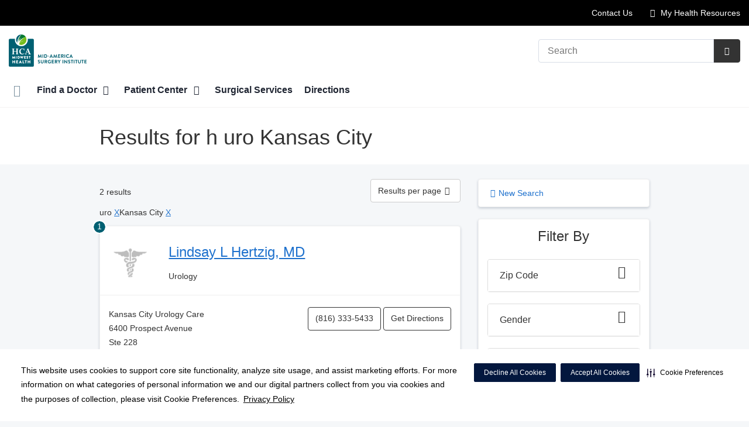

--- FILE ---
content_type: text/html;charset=UTF-8
request_url: https://midamericasurgery.com/physicians/?lastName=h&filterCity=Kansas%20City&filterKeyword=uro
body_size: 103878
content:
<!DOCTYPE html>
<html class="no-js" lang="en-us">
	<head>
		<meta http-equiv="X-UA-Compatible" content="IE=edge"/>
		<!-- To kick IE out of quirks mode so Respond.js works -->
		<meta name="viewport" content="initial-scale=1.0, width=device-width" />
		<meta charset="utf-8"/>
		<!-- <meta name="HandheldFriendly" content="true"/> --><!-- BlackBerry? -->
		<!-- <meta name="MobileOptimized" content="width" /> --><!-- IE Mobile? -->

				    <script
        defer
        data-strict-csp
        data-skip-css="false"
        src="https://cdn-prod.securiti.ai/consent/cookie-consent-sdk-loader-strict-csp.js"
        data-tenant-uuid="c2a0cde4-f9d5-4dd6-ba6d-3afc6437e4bc"
        data-domain-uuid="a9a74471-dbb1-4d7a-bb28-640fb3993d5a"
        data-backend-url="https://app.securiti.ai">
    </script>

	<script type="text/javascript" src="https://cdn-prod.securiti.ai/consent/auto_blocking/c2a0cde4-f9d5-4dd6-ba6d-3afc6437e4bc/a9a74471-dbb1-4d7a-bb28-640fb3993d5a.js"></script>

				



<script>
	var hcaGlobalTimeZones = [
		{
			currentUtcOffset: -18000000,
			dstAbbr: "EDT",
			abbr: "EST",
			localeString: "America/New_York"
		},
		{
			currentUtcOffset: -21600000,
			dstAbbr: "CDT",
			abbr: "CST",
			localeString: "America/Chicago"
		},
		{
			currentUtcOffset: -25200000,
			dstAbbr: "MDT",
			abbr: "MST",
			localeString: "America/Denver"
		},
		{
			currentUtcOffset: -28800000,
			dstAbbr: "PDT",
			abbr: "PST",
			localeString: "America/Los_Angeles"
		},
		{
			currentUtcOffset: -32400000,
			dstAbbr: "ADT",
			abbr: "AST",
			localeString: "America/Anchorage"
		},
		{
			currentUtcOffset: -36000000,
			dstAbbr: "HDT",
			abbr: "HST",
			localeString: "Pacific/Honolulu"
		}
	];
</script>

				





			


			
		
															
																										
							




			
			
				
										
		
		
		
		
						
		
				
				
																																																																																																																																																																																																																																																																																																	
																																																													
																																																																																																																																																																																			
																																																																																																																																																																																																																																																																																																																																																																																																																																																																																																																																																																																																																																																																																																																																																																																																																																																																																																																																																																																																																																																																																																																																																																																																																																																																																																																																																																																																																																													
											
																												
						
	
	
	
					



					
				
		
				
		
					
			
				
										
		
		
		
		
				
		
				
				
																																																																																																																																																																																								
																																								
																																																																																																																				
																																																																																																																																																																																																																																																																																																																																																																																																																																																																																																																																																																																																																																																																																																																																																																																																																																																																																																														
											
								
						
	
	
	
								
		
		
		
		
		
		
		
				
					
			
				
										
		
		
		
		
				
		
				
				
																																																																																																																																																																																								
																																								
																																																																																																																				
																																																																																																																																																																																																																																																																																																																																																																																																																																																																																																																																																																																																																																																																																																																																																																																																																																																																																																														
											
								
						
	
	
	
								
		
		
		
		
					
			
				
										
		
		
		
		
				
		
				
				
																																																																																																																																																																																																																																																																																																	
																																																													
																																																																																																																																																																																			
																																																																																																																																																																																																																																																																																																																																																																																																																																																																																																																																																																																																																																																																																																																																																																																																																																																																																																																																																																																																																																																																																																																																																																																																																																																																																																																																																																																																																																													
											
								
						
	
	
	
								
		
				
																																						
																				
				
							
				
		
		
		
							
								
				
		
			
		
		
		
			
		
			
		
		 



	<meta name="robots" content="noindex, follow">


		    <title>Search Results for  h uro Kansas City | Mid-America Surgery Institute</title>
								
		
		
		
		
							        <link rel="canonical" href="https://midamericasurgery.com/physicians/index.dot"/>
						
				
						
				
				
				
		
		
				
					
	
    <meta property="og:title" content="Our Providers"/>
    <meta property="og:type" content="Website"/>
    <meta property="og:url" content="https://midamericasurgery.com/physicians/?lastName=h&filterCity=Kansas%20City&filterKeyword=uro"/>
    <meta property="og:image" content="https://midamericasurgery.com/contentAsset/raw-data/90851ebe-8114-4ae9-bbdc-df7a6714bc63/fullColorLogo"/>
    <meta property="og:site_name" content="Mid-America Surgery Institute"/>
    <meta property="og:description" content="Find a Mid-America Surgery Institute doctor thats right for you."/>

																
				 


								

		


																		


		






		
	
		
	<script type="application/ld+json">
	{
		"@context": "https://schema.org"
		, "@type": "MedicalClinic"
				, "address": {
			"@type": "PostalAddress"
							, "addressLocality": "Overland Park"
				, "addressRegion": "KS"
				, "postalCode": "66209"
				, "streetAddress": "5525 W. 119th St Suite 100"
			
		}
									, "image": "https://midamericasurgery.com/util/images/buildings/hospital-exterior-sq.jpg"
				, "description": "&nbsp;"
		, "name": "Mid-America Surgery Institute"
						
					, "telephone": "(913) 906-0855"
			, "faxNumber": "(913) 906-0840"
		
		, "logo": "https://midamericasurgery.com/dA/90851ebe81/fullColorLogo/fullColorLogo (4).png"
		, "url": "https://midamericasurgery.com"
					}
	</script>












				




						
				
	




						
	
	






		
		
	





<script>
	window.dataLayer = window.dataLayer || [];
	dataLayer.push({
		'Analytics ID' : 'UA-60997798-25'
		,'Division' : 'Mid America'
		,'Group' : 'American'
		,'Market' : 'Kansas City'
		,'City' : 'Overland Park'
		,'State' : 'KS'
		,'Line of Business' : 'ASD'
		,'Facility COID' : '03424'
		,'Facility Name' : 'Mid-America Surgery Institute'
		,'Site Type' : 'Ambulatory Surgery Center'
		,'Domain' : 'midamericasurgery.com'
		,'Site Section' : 'Physicians/Physician Profiles'
		,'Marketing Specialty' : 'n/a'
					,'Service Line Content' : 'NA'
																		,'HCA Platform' : 'dotcms'
	});
</script>


<script>
	var hcaAnalyticsContext = {
		 "facility_group": "American",
		 "facility_division": "Mid America",
		 "facility_market": "Kansas City",
		 "facility_city": "Overland Park",
		 "facility_state": "KS",
		 "line_of_business": "ASD",
		 "site_type": "Ambulatory Surgery Center",
		 "marketing_specialty": "n/a",
		 "test_page_version": "n/a",
		 "facility_coid": "03424",
		 "facility_name": "Mid-America Surgery Institute",
		 "logged_in": false,
		 "domain": "midamericasurgery.com",
		 "site_search_term": "n/a",
		 "site_search_category": "n/a",
		 "page_type": "Physicians/Physician Profiles",
		 "service_line_content": "NA",
		 "health_library_content": "n/a",
		 "job_search_term": "n/a",
		 "job_search_category": "n/a",
		 "job_id": "n/a",
		 "job_title": "n/a",
		 "job_schedule": "n/a",
		 "job_facility_name": "n/a",
		 "job_city": "n/a",
		 "job_state": "n/a",
		 "job_division": "n/a",
		 "job_zip": "n/a",
		 "job_education": "n/a",
		 "job_class": "n/a",
		 "job_updated": "n/a",
		 "hca_platform": "dotcms"
	};
</script>

		
	
		
		
				
							<meta name="keywords" content="dr, doctor, md, physician, specialist, surgeon, medical, health, healthcare, clinical, specialty, provider, np, local, city, insurance, rating, good, expert, field, family, practice, general, primary, care, pcp, list, directory, Kansas City">
		
							<meta name="description" content="Results for  h uro Kansas City">
		
				
							<!-- FAVICON -->
			<link rel="shortcut icon" href="/local/images/favicon.ico" type="image/ico" />
		
		
									<link rel="stylesheet" href="//core.secure.ehc.com/design/lib/framework/bs3/bootstrap.min.css" />
					
				<link rel="stylesheet" href="//core.secure.ehc.com/design/lib/chosen/latest/chosen.min.css" media="screen" />

		
		
			<link rel="stylesheet" href="//core.secure.ehc.com/design/font/fontawesomer/css/fontawesomer.css" />
		
		
					
	
		

















		
		
				
													
				
												
				<link rel="stylesheet" href="//core.secure.ehc.com/src/apps/physician/search/v2/assets/physician-search-v2.min.css" type="text/css" />
					
				
				
		
												<link rel="stylesheet" href="//core.secure.ehc.com/themes/hut/shared/assets/main.min.css?v=01262026181533" />
			
						<link rel="stylesheet" href="//core.secure.ehc.com/themes/hut/2016/v1/assets/main.min.css?v=01262026181533" />
		
				
				
		
		
				
				<script>
	var ebColorVariants = [];
	var hutEntityBrandingPrimary = '#006072';
	var hutEntityBrandingSecondary = '#068000';

	// add increments of 5 from 0-95
	for (var i = 0; i < 100; i++) {
		if (i % 5 === 0) {
			ebColorVariants.push(i);
		}
	}

	var ebVariantCss = '';
	var colorRules = [
		{
			'type': 'bg',
			'rule': 'background-color'
		},
		{
			'type': 'font',
			'rule': 'color'
		},
		{
			'type': 'border',
			'rule': 'border-color'
		}
	];

	// build css strings with variant colors
	for (var i = 0; i < ebColorVariants.length; i++) {
		var rgbArr = rgbArray('#006072');
		var colorAddWhite = colorMixer(rgbArr, [255, 255, 255], ebColorVariants[i]/100);
		var colorAddBlack = colorMixer([0, 0, 0], rgbArr, ebColorVariants[i]/100);
		var variantStringWhite = '--' + ebColorVariants[i];
		var variantStringBlack = '--' + Number(ebColorVariants[i] + 100);

		for (var s = 0; s < colorRules.length; s++) {

			if (ebColorVariants[i] === 0) {
				variantStringWhite = '';
				variantStringBlack = '';
			} else {
				ebVariantCss += '.eb__primary-' + colorRules[s].type + variantStringWhite + '{' + colorRules[s].rule + ': ' + colorAddWhite + ';}' +
				'.eb__primary-hover-' + colorRules[s].type + variantStringWhite + ':hover, .eb__primary-hover-' + colorRules[s].type + variantStringWhite + ':active, .eb__primary-hover-' + colorRules[s].type + variantStringWhite + ':focus, .eb__primary-hover-' + colorRules[s].type + variantStringWhite + '.active' + '{' + colorRules[s].rule + ': ' + colorAddWhite + ';}' +
				'.eb__primary-after-' + colorRules[s].type + variantStringWhite + '::after, .eb__primary-before-' + colorRules[s].type + variantStringWhite + '::before {' + colorRules[s].rule + ': ' + colorAddWhite + ';}';
			}
			ebVariantCss +=	'.eb__primary-' + colorRules[s].type + variantStringBlack + '{' + colorRules[s].rule + ': ' + colorAddBlack + ';}' +
				'.eb__primary-hover-' + colorRules[s].type + variantStringBlack + ':hover, .eb__primary-hover-' + colorRules[s].type + variantStringBlack + ':active, .eb__primary-hover-' + colorRules[s].type + variantStringBlack + ':focus, .eb__primary-hover-' + colorRules[s].type + variantStringBlack + '.active' + '{' + colorRules[s].rule + ': ' + colorAddBlack + ';}' +
				'.eb__primary-after-' + colorRules[s].type + variantStringBlack + '::after, .eb__primary-before-' + colorRules[s].type + variantStringBlack + '::before {' + colorRules[s].rule + ': ' + colorAddBlack + ';}';
		}
	}

	// create and add style to DOM
	var ebVariantStyle = document.createElement('style');
	ebVariantStyle.type = 'text/css';
	ebVariantStyle.innerHTML = ebVariantCss;
	document.getElementsByTagName('head')[0].appendChild(ebVariantStyle);

	// HELPERS
	/*
	* HEX to RGB array converter
	* accepts HEX string (with hash)
	* returns array
	*/
	function rgbArray(h) {
		var r = 0;
		var g = 0;
		var b = 0;

		// 3 digits
		if (h.length === 4) {
			r = "0x" + h[1] + h[1];
			g = "0x" + h[2] + h[2];
			b = "0x" + h[3] + h[3];
		// 6 digits
		} else if (h.length === 7) {
			r = "0x" + h[1] + h[2];
			g = "0x" + h[3] + h[4];
			b = "0x" + h[5] + h[6];
		}

		return [r, g, b];
	}

	/*
	* Mixes individual red green and blue values
	* accepts String, String, Number
	* returns parseInt
	*/
	function colorChannelMixer(colorChannelA, colorChannelB, amountToMix) {
		var channelA = colorChannelA * amountToMix;
		var channelB = colorChannelB * (1 - amountToMix);
		return parseInt(channelA + channelB);
	}

	/*
	* Mixes RGB array values
	* accepts Array, Array, Number
	* returns String
	*/
	function colorMixer(rgbA, rgbB, amountToMix) {
		var r = colorChannelMixer(rgbA[0], rgbB[0], amountToMix);
		var g = colorChannelMixer(rgbA[1], rgbB[1], amountToMix);
		var b = colorChannelMixer(rgbA[2], rgbB[2], amountToMix);
		return "rgb(" + r + "," + g + "," + b + ")";
	}

</script>
				
				


		


	<link href="//core.secure.ehc.com/design/css/entity-branding/hut/branding.dot?id=3424%7CMidAmerican-Surgery&theme=2016&host=2794b84f-c122-42e9-adbb-2a3d68752840" rel="stylesheet" type="text/css">

				

<meta name="google-site-verification" content="xLnfN9bjRDxItZXWafW2Ydy-HfXjaFmYpbo3xx-LFTU" />

<meta name="msvalidate.01" content="4230E029CF7600B9A71C31D1EDBDCA30" />
<meta name="google-site-verification" content="_DzS7jwj-NHHgKpPHrIlSwtPaMIInYWQkX8umOkF_Fs" />
							<!-- BEGIN LOCAL CSS -->
			<style>
				/*******************************************
local css
********************************************/

			</style>
			<!-- END LOCAL CSS -->
		
				<!-- BEGIN UTIL CUSTOM VTL -->
		

<style>
.about-us-overlay .knockOutcolor,
.footer-info img {width:85% !important;}
.vcard img.logo {width:50% !important;}
.breadcrumb, #service-crumbtrail {display:none;}
.heading-underline:after {border:none !important;margin:0px;}
.interior .heading-bar h1 {max-width:80% !important;}    
</style>






<link rel="stylesheet" href="https://web-q-hospital.prod.ehc.com/global/hut/widgets/css/webq-widgets.css?v=1.1.052820" type="text/css">
  <link rel="stylesheet" href="https://web-q-hospital.prod.ehc.com/global/hut/widgets/css/webq-widgets-eb.css?id=3424%7CMidAmerican-Surgery&v=1.1.052820" type="text/css">	





		<!-- END UTIL CUSTOM VTL -->

		
				
		
		


		<script>
			var isMarketBrand = false;
			var hostLocations = [];
			var hostCurrentLocationUrl = "";
			var hostCurrentLocationTitle = "";
			var hostFacilityName = "Mid-America Surgery Institute";
		</script>

		<script type="text/javascript" src="//core.secure.ehc.com/design/lib/analytics/assets/hut-api-controller.min.js"></script>

							<script type="text/javascript" src="//core.secure.ehc.com/util/celebrus.js" defer></script>
			
						
		
	</head>

	
	
		
		
		
	
	
		<body class="find-a-physician page-no-asides physicians unified interior theme-2016 ">

		
		



			
	


				












    



				
				<div id="page-wrap">
																									<a href="#page" tabindex="1" id="skip-nav-accessibility-aid">Skip to main content</a>
							
												<!--[if lte IE 9]>
				<div id="update-browser-warning" class="alert alert-info">
					<strong>You are using an outdated browser</strong>
					<p>It is limiting your browser experience. For the best web experience, upgrade to the latest version of <a href="http://www.microsoft.com/windows/downloads/ie/getitnow.mspx">Internet Explorer</a> or try one of these alternatives: <a href="http://www.getfirefox.com/">Firefox</a>, <a href="http://www.google.com/chrome">Google Chrome</a> or <a href="http://www.apple.com/safari/">Safari</a>.</p>
					<p>Still dependent on your version of IE for legacy applications?  Please install one of the other recommended browsers.</p>
				</div>
			<![endif]-->

<div id="header-wrap">
		
	


		


  
  

	 













	
















	






						
	
	
								








		
	
	
	
			

	
		
	
		
	
	



	<div class="sticky-header-desktop" data-edit-mode="" role="navigation" aria-label="sticky site navigation and search">
							<div class="pre-navbar ">
		<div class="container-fluid">
						
						<ul class="list-unstyled text-right hidden-xs prenav-link-list">
								
														<li>
													<a href="https://midamericasurgery.com/contact-us" class="cdp-utilNav" data-analytics='{"feature": "nava", "name": "utilityNavClick"}'>Contact Us</a>
											</li>
				
								
															
					
										
					<li><a href="/my-health-resources?type=surgery-centers" data-analytics='{"feature": "nava", "name": "utilityNavClick"}' class="cdp-utilNav"><i class="icon-th cdp-utilNav" aria-hidden="true"></i><span> My Health Resources</span></a></li>
							</ul>

												
			<form class="form-inline hut-search" action="/search/results.dot" method="GET" enctype="multipart/form-data" role="search" data-submit="false">
			<div class="form-group">
				<label class="sr-only" for="prenav-main-search-sticky">Search</label>
				<div class="input-group">
										<input type="text" class="header-search-input form-control" name="q" id="prenav-main-search-sticky" placeholder="Search" maxlength="64" autocomplete="off" pattern="^[a-zA-Z0-9-`.'()? ]*$" title="Can only contain letters, numbers and limited special characters." required>
					<a href="#" class="close-search hidden" aria-label="Close recent searches">&times;</a>
					<div class="input-group-btn">
						<button type="submit" class="btn btn-default submit">
							<i class="icon-search" aria-hidden="true"></i>
							<span class="sr-only">Submit Search</span>
						</button>
					</div>
										<div class="header-search-results hidden">
						<span class="recent-search-title"><strong>Recent Searches</strong></span>
						<ul class="recent-searches"></ul>
					</div>
				</div>
			</div>
		</form>
			</div>
	</div>


		
		<nav id="main-nav-sticky" class="main-nav" role="navigation" aria-label="sticky main nav bar" data-celebrus="cdp-globalNav">

				
	
	
	
	
		
			<div class="mobile-cta-links">
									
										<div class="cta-item-count-one cta-item">
					<a class='cdp-globalNav-Cta'href='/locations/' data-analytics='{"feature": "nava", "name": "ctaClick"}'><i class='icon-location cdp-globalNav-Cta' aria-hidden='true'></i><span>Directions</span></a>
				</div>
					</div>
	
		
	
	<div class="container-fluid">

		
				
					<ul class="nav navbar-nav">
				
				
				
										
										
										
					
										
										
										
										
					
					
																											
										
					<li class="dropdown">
						<a href="/home"class=cdp-globalNav>Home</a>

											</li><!-- /.dropdown -->
				
										
										
										
					
										
										
										
										
					
										
										
										
					<li class="dropdown">
						<a href="/physicians" class="dropdown-toggle cdp-globalNav" data-toggle="dropdown" role="button" aria-haspopup="true" aria-expanded="false">Find a Doctor <span class="icon-angle-down cdp-globalNav" aria-hidden="true"></span></a>

													<div class="dropdown-menu">
								<div class="container">
									<p><a href="/physicians" class="cdp-globalNav">Find a Doctor</a></p>
									
																																																																																																																																																																										<ul class="dropdown-menu-list">
																						
																							<li><a target='_self' href='/physicians/index.dot' class='cdp-globalNav'>Our Providers</a></li>
																							<li><a target='_self' href='/physicians/credentialing.dot' class='cdp-globalNav'>Credentialing</a></li>
																							<li><a target='_self' href='/physicians/hospital-affiliate-letters.dot' class='cdp-globalNav'>Hospital Affiliate Letters</a></li>
											
																					</ul>
																	</div><!-- /.container -->
							</div><!-- /.dropdown-menu -->
											</li><!-- /.dropdown -->
				
										
										
										
					
										
										
										
										
					
										
										
										
					<li class="dropdown">
						<a href="/patient-center" class="dropdown-toggle cdp-globalNav" data-toggle="dropdown" role="button" aria-haspopup="true" aria-expanded="false">Patient Center <span class="icon-angle-down cdp-globalNav" aria-hidden="true"></span></a>

													<div class="dropdown-menu">
								<div class="container">
									<p><a href="/patient-center" class="cdp-globalNav">Patient Center</a></p>
									
																																																																																																																																																																																																																																																																																																																																																																																																										<ul class="dropdown-menu-list">
																						
																							<li><a target='_self' href='/patient-center/index.dot' class='cdp-globalNav'>Patient Center</a></li>
																							<li><a target='_self' href='/patient-center/pediatric-patients.dot' class='cdp-globalNav'>Pediatric Patients</a></li>
																							<li><a target='_self' href='/patient-center/registration.dot' class='cdp-globalNav'>Pre-Registration</a></li>
																							<li><a target='_self' href='/patient-center/financial.dot' class='cdp-globalNav'>Financial Information</a></li>
																							<li><a target='_self' href='/patient-center/online-bill-pay.dot' class='cdp-globalNav'>Pay Bill Online</a></li>
																							<li><a target='_self' href='/patient-center/patient-education.dot' class='cdp-globalNav'>Patient Education</a></li>
																							<li><a target='_self' href='http://midamericasurgery.com/about/accepted-insurance-plans.dot' class='cdp-globalNav'>Accepted Insurance Plans</a></li>
																							<li><a target='_self' href='/patient-center/the-daisy-award.dot' class='cdp-globalNav'>The DAISY Award</a></li>
																							<li><a target='_self' href='/patient-center/the-bee-award.dot' class='cdp-globalNav'>The BEE Award</a></li>
																							<li><a target='_self' href='https://www.youtube.com/playlist?list=PLogA9DP2_vScVWRQR1_cR-C-4xiVcp_li' class='cdp-globalNav'>Billing Process</a></li>
											
																					</ul>
																	</div><!-- /.container -->
							</div><!-- /.dropdown-menu -->
											</li><!-- /.dropdown -->
				
										
										
										
					
										
										
										
										
					
					
										
										
					<li class="dropdown">
						<a href="/services"class=cdp-globalNav>Surgical Services</a>

											</li><!-- /.dropdown -->
				
										
										
										
					
										
										
										
										
					
					
										
										
					<li class="dropdown">
						<a href="/locations"class=cdp-globalNav>Directions</a>

											</li><!-- /.dropdown -->
				
				
											</ul><!-- /.nav.navbar-nav -->
		
						
													<ul class="nav navbar-nav prenav">
																								<li>
							<a href="https://midamericasurgery.com/contact-us" data-analytics='{"feature": "nava", "name": "utilityNavClick"}' class="cdp-utilNav">Contact Us</a>
						</li>
									
													<li><a href="/my-health-resources?type=surgery-centers" data-analytics='{"feature": "nava", "name": "utilityNavClick"}' class="cdp-utilNav"><i class="icon-th cdp-utilNav" aria-hidden="true"></i> My Health Resources</a></li>
				
								
											</ul>
		
		
	</div><!-- /.container-fluid -->
</nav><!-- #main-nav -->
	</div>

	
			
			<div class="pre-navbar ">
		<div class="container-fluid">
						
						<ul class="list-unstyled text-right hidden-xs prenav-link-list">
								
														<li>
													<a href="https://midamericasurgery.com/contact-us" class="cdp-utilNav" data-analytics='{"feature": "nava", "name": "utilityNavClick"}'>Contact Us</a>
											</li>
				
								
															
					
										
					<li><a href="/my-health-resources?type=surgery-centers" data-analytics='{"feature": "nava", "name": "utilityNavClick"}' class="cdp-utilNav"><i class="icon-th cdp-utilNav" aria-hidden="true"></i><span> My Health Resources</span></a></li>
							</ul>

									
			<form class="form-inline hut-search" action="/search/results.dot" method="GET" enctype="multipart/form-data" role="search" data-submit="false">
			<div class="form-group">
				<label class="sr-only" for="prenav-main-search">Search</label>
				<div class="input-group">
										<input type="text" class="header-search-input form-control" name="q" id="prenav-main-search" placeholder="Search" maxlength="64" autocomplete="off" pattern="^[a-zA-Z0-9-`.'()? ]*$" title="Can only contain letters, numbers and limited special characters." required>
					<a href="#" class="close-search hidden" aria-label="Close recent searches">&times;</a>
					<div class="input-group-btn">
						<button type="submit" class="btn btn-default submit">
							<i class="icon-search" aria-hidden="true"></i>
							<span class="sr-only">Submit Search</span>
						</button>
					</div>
										<div class="header-search-results hidden">
						<span class="recent-search-title"><strong>Recent Searches</strong></span>
						<ul class="recent-searches"></ul>
					</div>
				</div>
			</div>
		</form>
			</div>
	</div>


			
	
			
	<div class="sticky-header-mobile">
		<header role="banner">
			<div class="container-fluid">
								<div class="mobile-header">
	<div class="mobile-menu-toggle-wrap">
		<button type="button" class="mobile-menu-toggle navbar-toggle collapsed">
			<span class="icon-bar"></span>
			<span class="icon-bar"></span>
			<span class="icon-bar"></span>
			<span class="icon-text">Menu</span>
		</button>
	</div>
	<figure class="logo">
		<a href="/home/" class="cdp-globalNav">
			<img src="/contentAsset/raw-data/90851ebe-8114-4ae9-bbdc-df7a6714bc63/fullColorLogo" alt="Mid-America Surgery Institute">
		</a>
	</figure>
	<div class="mobile-search">
					<a href="#" class="mobile-search-btn" aria-label="Search" data-analytics='{"feature": "ssa", "name": "searchHeaderOpen"}'><i class="icon-search" aria-hidden="true"></i></a>
			<form class="mobile-search-slide" action="/search/results.dot" method="GET" enctype="multipart/form-data" role="search">
				<label class="sr-only" for="mobile-sticky-search">Search</label>
				<input type="text" class="header-search-input form-control" name="q" id="mobile-sticky-search" placeholder="Search" maxlength="64" data-validate="alpha-numeric" autocomplete="off" required>
				<i class="icon-search pre-fix-icon"></i>
				<a href="#" class="close-search" aria-label="Close search">&times;</a>
			</form>
			</div>
	<div class="header-search-results hidden">
		<span class="recent-search-title"><strong>Recent Searches</strong></span>
		<a href="#" class="clear-recent-searches" aria-label="Clear recent search history" data-analytics='{"feature": "ssa", "name": "recentSearchesClear"}'>Clear</a>
		<ul class="recent-searches"></ul>
		<a href="#" class="btn btn-primary btn-block mobile-submit">Search</a>
	</div>
</div><!-- /.mobile -->
			</div>
		</header>
	</div>

	<header role="banner">
		<div class="container-fluid">

						
						<div class="mobile-header">
	<div class="mobile-menu-toggle-wrap">
		<button type="button" class="mobile-menu-toggle navbar-toggle collapsed">
			<span class="icon-bar"></span>
			<span class="icon-bar"></span>
			<span class="icon-bar"></span>
			<span class="icon-text">Menu</span>
		</button>
	</div>
	<figure class="logo">
		<a href="/home/" class="cdp-globalNav">
			<img src="/contentAsset/raw-data/90851ebe-8114-4ae9-bbdc-df7a6714bc63/fullColorLogo" alt="Mid-America Surgery Institute">
		</a>
	</figure>
	<div class="mobile-search">
					<a href="#" class="mobile-search-btn" aria-label="Search" data-analytics='{"feature": "ssa", "name": "searchHeaderOpen"}'><i class="icon-search" aria-hidden="true"></i></a>
			<form class="mobile-search-slide" action="/search/results.dot" method="GET" enctype="multipart/form-data" role="search">
				<label class="sr-only" for="mobile-main-search">Search</label>
				<input type="text" class="header-search-input form-control" name="q" id="mobile-main-search" placeholder="Search" maxlength="64" data-validate="alpha-numeric" autocomplete="off" required>
				<i class="icon-search pre-fix-icon"></i>
				<a href="#" class="close-search" aria-label="Close search">&times;</a>
			</form>
			</div>
	<div class="header-search-results hidden">
		<span class="recent-search-title"><strong>Recent Searches</strong></span>
		<a href="#" class="clear-recent-searches" aria-label="Clear recent search history" data-analytics='{"feature": "ssa", "name": "recentSearchesClear"}'>Clear</a>
		<ul class="recent-searches"></ul>
		<a href="#" class="btn btn-primary btn-block mobile-submit">Search</a>
	</div>
</div><!-- /.mobile -->

						
			<div class="row desktop-header">
				<div class="col-xs-6 col-sm-3">
					<figure class="logo ">
						<a href="/home/" class="cdp-globalNav">
							<img src="/contentAsset/raw-data/90851ebe-8114-4ae9-bbdc-df7a6714bc63/fullColorLogo" alt="Mid-America Surgery Institute">
						</a>
					</figure>
				</div>
				<div class="col-xs-3 col-sm-9 text-right vertical-align">
										
			<form class="form-inline hut-search" action="/search/results.dot" method="GET" enctype="multipart/form-data" role="search" data-submit="false">
			<div class="form-group">
				<label class="sr-only" for="main-search">Search</label>
				<div class="input-group">
										<input type="text" class="header-search-input form-control" name="q" id="main-search" placeholder="Search" maxlength="64" autocomplete="off" pattern="^[a-zA-Z0-9-`.'()? ]*$" title="Can only contain letters, numbers and limited special characters." required>
					<a href="#" class="close-search hidden" aria-label="Close recent searches">&times;</a>
					<div class="input-group-btn">
						<button type="submit" class="btn btn-primary submit">
							<i class="icon-search" aria-hidden="true"></i>
							<span class="sr-only">Submit Search</span>
						</button>
					</div>
										<div class="header-search-results hidden">
						<span class="recent-search-title"><strong>Recent Searches</strong></span>
						<ul class="recent-searches"></ul>
					</div>
				</div>
			</div>
		</form>
	
															
					
														</div>
			</div>
		</div><!-- /.container-fluid -->
	</header>

			
	
	<nav id="main-nav" class="main-nav" role="navigation" aria-label="main nav bar" data-celebrus="cdp-globalNav">

				
	
	
	
	
		
			<div class="mobile-cta-links">
									
										<div class="cta-item-count-one cta-item">
					<a class='cdp-globalNav-Cta'href='/locations/' data-analytics='{"feature": "nava", "name": "ctaClick"}'><i class='icon-location cdp-globalNav-Cta' aria-hidden='true'></i><span>Directions</span></a>
				</div>
					</div>
	
		
	
	<div class="container-fluid">

		
				
					<ul class="nav navbar-nav">
				
				
				
										
										
										
					
										
										
										
										
					
					
																											
										
					<li class="dropdown">
						<a href="/home"class=cdp-globalNav>Home</a>

											</li><!-- /.dropdown -->
				
										
										
										
					
										
										
										
										
					
										
										
										
					<li class="dropdown">
						<a href="/physicians" class="dropdown-toggle cdp-globalNav" data-toggle="dropdown" role="button" aria-haspopup="true" aria-expanded="false">Find a Doctor <span class="icon-angle-down cdp-globalNav" aria-hidden="true"></span></a>

													<div class="dropdown-menu">
								<div class="container">
									<p><a href="/physicians" class="cdp-globalNav">Find a Doctor</a></p>
									
																																																																																																																																																																										<ul class="dropdown-menu-list">
																						
																							<li><a target='_self' href='/physicians/index.dot' class='cdp-globalNav'>Our Providers</a></li>
																							<li><a target='_self' href='/physicians/credentialing.dot' class='cdp-globalNav'>Credentialing</a></li>
																							<li><a target='_self' href='/physicians/hospital-affiliate-letters.dot' class='cdp-globalNav'>Hospital Affiliate Letters</a></li>
											
																					</ul>
																	</div><!-- /.container -->
							</div><!-- /.dropdown-menu -->
											</li><!-- /.dropdown -->
				
										
										
										
					
										
										
										
										
					
										
										
										
					<li class="dropdown">
						<a href="/patient-center" class="dropdown-toggle cdp-globalNav" data-toggle="dropdown" role="button" aria-haspopup="true" aria-expanded="false">Patient Center <span class="icon-angle-down cdp-globalNav" aria-hidden="true"></span></a>

													<div class="dropdown-menu">
								<div class="container">
									<p><a href="/patient-center" class="cdp-globalNav">Patient Center</a></p>
									
																																																																																																																																																																																																																																																																																																																																																																																																										<ul class="dropdown-menu-list">
																						
																							<li><a target='_self' href='/patient-center/index.dot' class='cdp-globalNav'>Patient Center</a></li>
																							<li><a target='_self' href='/patient-center/pediatric-patients.dot' class='cdp-globalNav'>Pediatric Patients</a></li>
																							<li><a target='_self' href='/patient-center/registration.dot' class='cdp-globalNav'>Pre-Registration</a></li>
																							<li><a target='_self' href='/patient-center/financial.dot' class='cdp-globalNav'>Financial Information</a></li>
																							<li><a target='_self' href='/patient-center/online-bill-pay.dot' class='cdp-globalNav'>Pay Bill Online</a></li>
																							<li><a target='_self' href='/patient-center/patient-education.dot' class='cdp-globalNav'>Patient Education</a></li>
																							<li><a target='_self' href='http://midamericasurgery.com/about/accepted-insurance-plans.dot' class='cdp-globalNav'>Accepted Insurance Plans</a></li>
																							<li><a target='_self' href='/patient-center/the-daisy-award.dot' class='cdp-globalNav'>The DAISY Award</a></li>
																							<li><a target='_self' href='/patient-center/the-bee-award.dot' class='cdp-globalNav'>The BEE Award</a></li>
																							<li><a target='_self' href='https://www.youtube.com/playlist?list=PLogA9DP2_vScVWRQR1_cR-C-4xiVcp_li' class='cdp-globalNav'>Billing Process</a></li>
											
																					</ul>
																	</div><!-- /.container -->
							</div><!-- /.dropdown-menu -->
											</li><!-- /.dropdown -->
				
										
										
										
					
										
										
										
										
					
					
										
										
					<li class="dropdown">
						<a href="/services"class=cdp-globalNav>Surgical Services</a>

											</li><!-- /.dropdown -->
				
										
										
										
					
										
										
										
										
					
					
										
										
					<li class="dropdown">
						<a href="/locations"class=cdp-globalNav>Directions</a>

											</li><!-- /.dropdown -->
				
				
											</ul><!-- /.nav.navbar-nav -->
		
						
													<ul class="nav navbar-nav prenav">
																								<li>
							<a href="https://midamericasurgery.com/contact-us" data-analytics='{"feature": "nava", "name": "utilityNavClick"}' class="cdp-utilNav">Contact Us</a>
						</li>
									
													<li><a href="/my-health-resources?type=surgery-centers" data-analytics='{"feature": "nava", "name": "utilityNavClick"}' class="cdp-utilNav"><i class="icon-th cdp-utilNav" aria-hidden="true"></i> My Health Resources</a></li>
				
								
											</ul>
		
		
	</div><!-- /.container-fluid -->
</nav><!-- #main-nav -->

			
	









		</div><!-- /header-wrap -->

<div id="page">
	
								<div class="heading-bar">
					<div class="container">
				<div class="row">
					<div class="col-sm-12">
						<h1 id="section-heading" class="heading-underline">Results for  h uro Kansas City</h1>
											</div>
				</div>
			</div>
							


			
				

	<div class="container-fluid bread-crumb-wrapper hidden-xs">
		<div class="container">
			<div class="row">
				<div class="breadcrumb">
																																																										
		
																		<ul>
																<li>
					<a href="/">
													<i class="icon-sl-house-2" aria-hidden="true"></i>
												<span class="sr-only"  aria-label="Home" >Mid-America Surgery Institute</span>
					</a>
					<meta content="1" />

																										<span class="separator">/</span>
												</li>
					
					
												
																																																																																		<li>Find a Doctor</li>
																											
							
																	 							</ul>
		 	
									</div>
			</div>
		</div>
	</div>
			</div>
	
	<div id="featured-wrap">
		<section id="featured">
						




  
					</section>
	</div><!-- /featured-wrap -->

	<div id="content-wrap">

		<div class="row">

			
			<section id="content-main">

				<div class="article-pre">
										




				</div><!-- /article-pre -->

				

	










<link rel="stylesheet" href="//core.secure.ehc.com/src/apps/physician/search/v2/physician-search-v2-print.css" type="text/css" media="print" />













        





















	
			
				
										
		
		
		
		
				
		
				
				
																																																																																																																																																																																																																																																																																																	
																																																													
																																																																																																																																																																																			
																																																																																																																																																																																																																																																																																																																																																																																																																																																																																																																																																																																																																																																																																																																																																																																																																																																																																																																																																																																																																																																																																																																																																																																																																																																																																																																																																																																																																																													
											
								
						
	
	
	
		



	
			
				
										
		
		
		
		
				
		
				
				
																																																																																																																																																																																								
																																								
																																																																																																																				
																																																																																																																																																																																																																																																																																																																																																																																																																																																																																																																																																																																																																																																																																																																																																																																																																																																																																																														
											
								
						
	
	
	
		














	
			
				
										
		
		
		
		
				
		
				
				
																																																																																																																																																																																								
																																								
																																																																																																																				
																																																																																																																																																																																																																																																																																																																																																																																																																																																																																																																																																																																																																																																																																																																																																																																																																																																																																																														
											
								
						
	
	
	
		











<!-- session physician_search_city: $session.getAttribute('physician_search_city') -->






				







	




	
	
	

		



		
				
		
								
		
											
											
		
												
		
										
		
										
		
								
		
								
		
								
		
								
				
		
					
	
				  
	
				
	
						
															
	
				
	
				
	
						
					
	
				
	
				

					
					
						
				






	










			<!-- Query Print: +contentType:Physicians +live:true +deleted:false +(conhost:2794b84f-c122-42e9-adbb-2a3d68752840)  +(Physicians.lastName:h* Providers.lastName:h*) +(Physicians.keywords:*uro* Providers.keywords:*uro*) +(Physicians.city:"Kansas City" Providers.city:"Kansas City")  -->
	
			
	
	
		

				

		
				
				
		
		
		
				<input type="hidden" id="physician-search-total-pages" value="1"/>

		
	

<style>
	.nav-tab-buttons>li.active>a,
	.nav-tab-buttons>li>a:hover,
	.nav-tab-buttons>li>a:focus {
		background: #006072;
		color: #fff;
	}

	#pd-physicians #pd-physician-results #pd-results ul.pd-list .pd-number {
		background-color: #006072;
		color: #fff;
	}
</style>


<div id="pd-physicians" class="clearfix">

		<div class="row">

				
			<div id="pd-physician-results">
				<main role="main">
										<div class="col-xs-12 col-sm-8">
					
																		
						<div class="row pd-section-header">

																												<div class="col-xs-12 visible-xs">
								<div class="card">
									<div class="pd-new-search card-body">
										<a href="/physicians/index.dot" class="">
											<i class="icon-arrow-left"></i>New Search
										</a>
									</div>
								</div>
							</div>

							<div class="col-xs-5">
								<div class="pd-current-page">
									<p>
										2
																					results
																			</p>
								</div>
							</div>

							<div class="col-xs-7">
								<form class="form-horizontal pull-right">
									<label class="sr-only" for="pd-list-per-page">Results per page</label>
									<button type="button" class="btn btn-default dropdown-toggle" data-toggle="dropdown">
										<span class="pull-left">Results per page</span>
										<i class="pull-right icon-angle-down"></i>
									</button>
									<ul id="pd-list-per-page" name="pd-list-per-page" class="dropdown-menu" aria-expanded="true">
										<li>
											<a
												href="?lastName=h&amp;filterKeyword=uro&amp;filterCity=Kansas City&amp;list_per_page=5"
																							>
												5
											</a>
										</li>
										<li>
											<a
												href="?lastName=h&amp;filterKeyword=uro&amp;filterCity=Kansas City&amp;list_per_page=10"
																									class="selected"
																							>
												10
											</a>
										</li>
									</ul>
								</form>
							</div>

						</div><!-- /row -->

													<div class="pd-selected-filters"><span class='pd-filter-value'>uro <a id='filterKeyword' href='?lastName=h&amp;filterKeyword=uro&amp;filterCity=Kansas City&amp;list_per_page=10'>X</a></span><span class='pd-filter-value'>Kansas City <a id='filterCity' href='?lastName=h&amp;filterKeyword=uro&amp;filterCity=Kansas City&amp;list_per_page=10'>X</a></span></div>
						
						<input type="hidden" id="keywords" name="keywords" value="" />
						<input type="hidden" id="per_page_link" name="per-page-link" value="?lastName=h&amp;filterKeyword=uro&amp;filterCity=Kansas City"/>

																		
						<div id="pd-results">

														
																								
								
																
	
							
																								
																
																																																								
																								
																								
																								
																																										
																																										
																																																																																																																																																																																																																																																																																				
																																																		
																
								
																
																								
																								
								
								
																
																								
																																<div id="physician-search-page-1" class="page">
									<ul class="pd-list list-unstyled clearfix">
																		
									<li class="result-item hca pd-even"
										data-phys-index="1"
										data-phys-name="1. Lindsay L Hertzig, MD"
										data-phys-market="no"
										data-phys-phone="(816) 333-5433"
										data-phys-address="6400 Prospect Avenue, Ste 228|Kansas City, MO 64132"
										data-phys-url="/physicians/profile/Lindsay-L-Hertzig-MD"
										data-phys-other-locations=""
										data-phys-multifac="false">

										<div class="row">

											<div class="col-xs-12">

												<div class="card">

													<header>

														<div class="row">

																																																												<div class="col-xs-4 col-sm-2">

																																<span class="pd-number">1</span>

																<div class="provider-photo">

																																			<div class="provider-photo-circle" style="background-image: url(//core.secure.ehc.com/src/apps/physician/images/no-physician-photo-160x226.png)" alt=""></div>
																	
																</div>

															</div>

															<div class="col-xs-8 col-sm-6">
																<h3 class="pd-p-name">
																	<a class="pd-p-name-a" href="/physicians/profile/Lindsay-L-Hertzig-MD">
																		Lindsay L Hertzig, MD
																																			</a>
																</h3>
																<p class="pd-specialty">
																																																					Urology
																																																																																																																							</p>
															</div>

																														<div class="col-xs-12 col-sm-4 text-right">

																																
															</div>

														</div><!-- /.row -->

													</header>

													<hr />

													<div class="card-body">

														
															<div class="row">

																<div class="col-xs-12 col-sm-5 pd-address">

																																			Kansas City Urology Care<br />
																																		6400 Prospect Avenue<br />
																																			Ste 228<br />
																																		Kansas City, MO 64132

																</div>

																<div class="col-xs-12 col-sm-7 text-right">

																																																																					<a href="tel:8163335433" class="pd-phone btn btn-outline-primary btn-mobile">
																			(816) 333-5433
																		</a>
																																																				<a class="pd-maps-directions btn btn-outline-primary btn-mobile" href="http://maps.google.com/maps?q=6400+Prospect+Avenue%2C+Ste+228%2CKansas+City%2C+MO+64132">
																			Get Directions
																		</a>
																	
																</div>

															</div>

														
													</div>

																										
												</div><!-- /.card -->

											</div><!-- /.col-xs-12 -->

										</div><!-- /.row -->

									</li><!-- physician li -->

																
							
																								
								
																
	
							
																								
																
																																																								
																								
																								
																								
																																										
																																										
																																																																																																																																																				
																																																		
																
								
																
																								
																								
								
								
																
																								
																								
									<li class="result-item hca pd-odd"
										data-phys-index="2"
										data-phys-name="2. Daniel G Holmes, MD"
										data-phys-market="no"
										data-phys-phone="(816) 531-1234"
										data-phys-address="4321 Washington Street, Ste 5300|Kansas City, MO 64111"
										data-phys-url="/physicians/profile/Daniel-G-Holmes-MD"
										data-phys-other-locations=""
										data-phys-multifac="false">

										<div class="row">

											<div class="col-xs-12">

												<div class="card">

													<header>

														<div class="row">

																																																												<div class="col-xs-4 col-sm-2">

																																<span class="pd-number">2</span>

																<div class="provider-photo">

																																			<div class="provider-photo-circle" style="background-image: url(//core.secure.ehc.com/src/apps/physician/images/no-physician-photo-160x226.png)" alt=""></div>
																	
																</div>

															</div>

															<div class="col-xs-8 col-sm-6">
																<h3 class="pd-p-name">
																	<a class="pd-p-name-a" href="/physicians/profile/Daniel-G-Holmes-MD">
																		Daniel G Holmes, MD
																																			</a>
																</h3>
																<p class="pd-specialty">
																																																					Urology
																																																																																																																							</p>
															</div>

																														<div class="col-xs-12 col-sm-4 text-right">

																																
															</div>

														</div><!-- /.row -->

													</header>

													<hr />

													<div class="card-body">

														
															<div class="row">

																<div class="col-xs-12 col-sm-5 pd-address">

																																			Kansas City Urology Care<br />
																																		4321 Washington Street<br />
																																			Ste 5300<br />
																																		Kansas City, MO 64111

																</div>

																<div class="col-xs-12 col-sm-7 text-right">

																																																																					<a href="tel:8165311234" class="pd-phone btn btn-outline-primary btn-mobile">
																			(816) 531-1234
																		</a>
																																																				<a class="pd-maps-directions btn btn-outline-primary btn-mobile" href="http://maps.google.com/maps?q=4321+Washington+Street%2C+Ste+5300%2CKansas+City%2C+MO+64111">
																			Get Directions
																		</a>
																	
																</div>

															</div>

														
													</div>

																										
												</div><!-- /.card -->

											</div><!-- /.col-xs-12 -->

										</div><!-- /.row -->

									</li><!-- physician li -->

																									</ul>
								</div> <!-- end .page -->
								
													</div><!-- end pd-results -->

																		
						<div class="pd-pagination-wrapper hidden-xs">

														<div class="row row-padding">

																<div class="pd-pagination col-sm-8">
									<div class="pagination-wrap">
										<ul class="pagination circle">

											
																							<li><span>&lt;</span></li>
											
											
																																																																									<li><span>1</span></li>
																																																																																		
																							<li><span>&gt;</span></li>
											
											
										</ul>
									</div>
								</div>

																								<div class="col-sm-4">
									<div class="pd-pdf-result">
										<form id="pd-directory-by-search-desktop" name="pd-directory-by-search-desktop" method="post" action="https://core.secure.ehc.com/src/apps/physician/print/v1/directory-by-search.dot">
																						<input type="hidden" name="host_id" value="2794b84f-c122-42e9-adbb-2a3d68752840" />
											<input type="hidden" name="query" value="+contentType:Physicians +live:true +deleted:false +(conhost:2794b84f-c122-42e9-adbb-2a3d68752840)  +(Physicians.lastName:h* Providers.lastName:h*) +(Physicians.keywords:*uro* Providers.keywords:*uro*) +(Physicians.city:"Kansas City" Providers.city:"Kansas City") " />
											<a class="pd-right btn btn-outline-primary pull-right btn-mobile" href="javascript:document.forms['pd-directory-by-search-desktop'].submit();">
												Print Results
											</a>
										</form>
									</div>
								</div>

							</div>

						</div>

					</div>	<!-- /.pd-grouping-left, col-xs-12 col-sm-8 -->
				</main>
			</div> <!-- /#pd-physician-results -->

						
		<aside role="complementary">
			<div class="col-xs-12 col-sm-4 pd-asides">

												
				<div class="card hidden-xs">
					<div class="pd-new-search card-body">
						<a href="/physicians/index.dot" class="">
							<i class="icon-arrow-left"></i>New Search
						</a>
					</div>
				</div>

												
				<div id="pd-physician-results-aside" class="pd-geoloc">

					
						<div id="pd-filter-aside" class="card">

							<header class="card-header">
								<a href="#" class="pd-filter-aside-mobile-header h4 visible-xs"><i class="icon-sort-desc-custom"></i>Filter By</a>
								<h3 class="text-center hidden-xs">Filter By</h3>
							</header>

							<div class="card-body">
																<div id="pd-filter" class="accordion">
																																<div class="panel-group" role="tablist" aria-multiselectable="true">
			<div class="panel panel-default">
				<div class="panel-heading" role="tab">
					<span class="pd-zip-span panel-title">
												<a class="pd-zip-a panel-block" data-toggle="collapse" data-parent="#pd-filter" href="#pd-filter-collapse-zip">Zip Code <i class="icon-angle-down pull-right"></i></a>
					</span>
				</div>
				<div id="pd-filter-collapse-zip" class="panel-collapse collapse" role="tabpanel">
					<div class="panel-body">
																				<p>
																											<a href="?lastName=h&amp;filterKeyword=uro&amp;filterCity=Kansas City&amp;filterZipCode=64111">64111 (1)</a>
																								</p>
																				<p>
																											<a href="?lastName=h&amp;filterKeyword=uro&amp;filterCity=Kansas City&amp;filterZipCode=64132">64132 (1)</a>
																								</p>
																	</div>
				</div>
			</div>
		</div>
													<div class="panel-group" role="tablist" aria-multiselectable="true">
			<div class="panel panel-default">
				<div class="panel-heading" role="tab">
					<span class="pd-gender-span panel-title">
												<a class="pd-gender-a panel-block" data-toggle="collapse" data-parent="#pd-filter" href="#pd-filter-collapse-gender">Gender <i class="icon-angle-down pull-right"></i></a>
					</span>
				</div>
				<div id="pd-filter-collapse-gender" class="panel-collapse collapse" role="tabpanel">
					<div class="panel-body">
																				<p>
																											<a href="?lastName=h&amp;filterKeyword=uro&amp;filterCity=Kansas City&amp;filterGender=Male">Male (1)</a>
																								</p>
																				<p>
																											<a href="?lastName=h&amp;filterKeyword=uro&amp;filterCity=Kansas City&amp;filterGender=Female">Female (1)</a>
																								</p>
																	</div>
				</div>
			</div>
		</div>
													<div class="panel-group" role="tablist" aria-multiselectable="true">
			<div class="panel panel-default">
				<div class="panel-heading" role="tab">
					<span class="pd-keyword-span panel-title">
												<a class="pd-keyword-a panel-block" data-toggle="collapse" data-parent="#pd-filter" href="#pd-filter-collapse-keyword">Keyword <i class="icon-angle-down pull-right"></i></a>
					</span>
				</div>
				<div id="pd-filter-collapse-keyword" class="panel-collapse collapse" role="tabpanel">
					<div class="panel-body">
																				<p>
																											<a href="?lastName=h&amp;filterKeyword=uro&amp;filterCity=Kansas City&amp;filterKeyword=Urinary"> Urinary (1)</a>
																								</p>
																				<p>
																											<a href="?lastName=h&amp;filterKeyword=uro&amp;filterCity=Kansas City&amp;filterKeyword=Urinary Health"> Urinary Health (1)</a>
																								</p>
																				<p>
																											<a href="?lastName=h&amp;filterKeyword=uro&amp;filterCity=Kansas City&amp;filterKeyword=Urologist"> Urologist (1)</a>
																								</p>
																				<p>
																											<a href="?lastName=h&amp;filterKeyword=uro&amp;filterCity=Kansas City&amp;filterKeyword=u"> u (1)</a>
																								</p>
																					<span id="pd-keywordFilterDivLink" class="pd-right pd-filter-view-more"><a href="#" name="pd-keywordFilterDivLink">View More</a></span>
								<div id="pd-keywordFilterDiv" class="pd-hidden" style="display:none">
														<p>
																											<a href="?lastName=h&amp;filterKeyword=uro&amp;filterCity=Kansas City&amp;filterKeyword=uro"> uro (2)</a>
																								</p>
																				<p>
																											<a href="?lastName=h&amp;filterKeyword=uro&amp;filterCity=Kansas City&amp;filterKeyword=urologist"> urologist (2)</a>
																								</p>
																				<p>
																											<a href="?lastName=h&amp;filterKeyword=uro&amp;filterCity=Kansas City&amp;filterKeyword=Urology">Urology (1)</a>
																								</p>
																				<p>
																											<a href="?lastName=h&amp;filterKeyword=uro&amp;filterCity=Kansas City&amp;filterKeyword=u">u (1)</a>
																								</p>
																			</div>
											</div>
				</div>
			</div>
		</div>
																																							</div><!-- /pd-filter -->
							</div>

						</div><!-- /card -->

					
															
					<div id="pd-map-wrapper" class="card">

						<header class="card-header">
							<h3 class="text-center">Search Results Map</h3>
						</header>

						<div class="card-body">

														
							<div id="pd-location-overlay" class="pd-location-overlay"></div>
							<!-- The DIV where the map will be displayed -->
							<div id="pd-geo-map-canvas" class='' style=""></div>
							<!-- END The DIV where the map will be displayed -->

						</div>

						<footer class="card-footer">

							<div id="pd-legend">
								Click on the map marker to visit the physician profile associated with each number.
							</div>
							<div id="pd-map-legend">
								You can find several physicians at these locations.
							</div>

																																																																																																																																																			<input type="hidden" id="pd-map-auto-initialize" value="false"/>
							<input type="hidden" id="pd-map-zoom" value="10"/>
							<input type="hidden" id="pd-map-max-zoom" value="16"/>
							<input type="hidden" id="pd-map-zoom-control" value="true"/>
							<input type="hidden" id="pd-map-marker-icon" value="https://chart.apis.google.com/chart?chst=d_map_spin&chld=0.7|0|4c69ff|13|_|"/>
							<input type="hidden" id="pd-map-multi-marker-icon" value="https://chart.apis.google.com/chart?chst=d_map_spin&chld=0.7|0|aa69ff|20|b|%2b"/>
							<input type="hidden" id="pd-map-marker-icon-shadow" value="https://www.google.com/mapfiles/shadow50.png"/>
							<input type="hidden" id="pd-map-page-number" value="1"/>

						</footer>

					</div><!-- /card -->

				</div><!-- / pd-physician-results-aside pd-geoloc -->

					
												
				<div class="pd-pagination text-center visible-xs">

										<div class="row row-padding">

												<div class="pd-pagination col-xs-12">
							<div class="pagination-wrap">
								<ul class="pagination circle">

									
																			<li><span>&lt;</span></li>
									
									
																																																													<li><span>1</span></li>
																																																																				
																			<li><span>&gt;</span></li>
									
									
								</ul>
							</div>
						</div>

																		<div class="col-xs-12">
							<div class="pd-pdf-result">
								<form id="pd-directory-by-search-mobile" name="pd-directory-by-search-mobile" method="post" action="https://core.secure.ehc.com/src/apps/physician/print/v1/directory-by-search.dot">
																		<input type="hidden" name="host_id" value="2794b84f-c122-42e9-adbb-2a3d68752840" />
									<input type="hidden" name="query" value="+contentType:Physicians +live:true +deleted:false +(conhost:2794b84f-c122-42e9-adbb-2a3d68752840)  +(Physicians.lastName:h* Providers.lastName:h*) +(Physicians.keywords:*uro* Providers.keywords:*uro*) +(Physicians.city:"Kansas City" Providers.city:"Kansas City") " />
									<a class="pd-right btn btn-outline-primary pull-right btn-mobile" href="javascript:document.forms['pd-directory-by-search-mobile'].submit();">
										Print Results
									</a>
								</form>
							</div>
						</div>

					</div>

				</div>

			</div><!-- /column -->
		</aside>
	</div><!-- /.row -->

	
</div><!-- /pd-physicians -->
	
				<div class="article-post">
										




				</div><!-- /article-post -->
			</section>

			
		</div>
	</div><!-- /content-wrap -->
</div><!-- /page -->

<div id="footer-wrap" class="clearfix">
		
	














<footer role="contentinfo">

		
	
								




















			
							

		
	















<section class="site-info v4">
	<div class="container">

		
			<div class="row">
	<div class="logo col-xs-12">
		<a href="/home/">
					<img src="/contentAsset/raw-data/90851ebe-8114-4ae9-bbdc-df7a6714bc63/fullColorLogo" alt="Mid-America Surgery Institute" class="logo">
				</a>
	</div>
</div>

<div class="row visible-xs-block">
	<div class="col-xs-1">
		<i class="icon icon-location"></i>
	</div>
	<div class="col-xs-5">
		<strong>Address</strong>
		<p>
			5525 W. 119th St<br/>Suite 100<br/>Overland Park, KS 66209
		</p>
	</div>
	<div class="col-xs-1">
		<i class="icon icon-phone"></i>
	</div>
	<div class="col-xs-5">
		<!--<strong>Telephone</strong>--> 		<p>
			Telephone: <a href="tel:9139060855" data-analytics='{"feature": "nava", "name": "clickToCall"}'>(913) 906-0855</a><br/>
			Fax: (913) 906-0840<br/>
		</p>
	</div>
</div>

<div class="row hidden-xs">
	
		
					
																		
		
	<div class="col-sm-4">
					<hr />
				<div class="header">Contact</div>
		<p>
			Mid-America Surgery Institute<br/>
			5525 W. 119th St<br/>Suite 100<br/>Overland Park, KS 66209
		</p>
		<p>
			Telephone: <a href="tel:9139060855" data-analytics='{"feature": "nava", "name": "clickToCall"}'>(913) 906-0855</a><br/>
			Fax: (913) 906-0840<br/>
			
		</p>
			</div>
	
									
			
						
				
				
		
						
				
		
																						
		
						
											
				
		
						
				
						<div class="col-xs-12 col-sm-3 col-sm-offset-1">
			
										
									
																				
															
																						
						<div class="header">Site Map</div>
						
																			<ul>
												
												
															
																					
									
																				
															
																
																		
						<li>
															<a href="/physicians/credentialing.dot">
																Credentialing
															</a>
													</li>
						
																								
										
																					
									
																				
															
																
																		
						<li>
															<a href="/physicians/hospital-affiliate-letters.dot">
																Hospital Affiliation Letters
															</a>
													</li>
						
																								
										
																					
									
																				
															
																
																		
						<li>
															<a href="https://careers.hcahealthcare.com/search/jobs?q=&location=&cfm10=03424&bid=5260">
																Find a Job
															</a>
													</li>
						
																								
										
																</ul>
														</div>
			
						
				
				
		
						
				
		
																						
		
						
								
				
		
						
				
						<div class="col-xs-12 col-sm-3">
			
										
									
																				
															
																						
						<div class="header">Company Transparency</div>
						
																			<ul>
												
												
															
																					
									
																				
															
																
																		
						<li>
															<a href="/about/accepted-insurance-plans.dot">
																Accepted Insurance
															</a>
													</li>
						
																								
										
																					
									
																				
															
																
																		
						<li>
															<a href="https://www.hcahealthcare.com/ethics-and-compliance">
																Compliance
															</a>
													</li>
						
																								
										
																					
									
																				
															
																
																		
						<li>
															<a href="/legal/patient-rights.dot">
																Patient Rights
															</a>
													</li>
						
																								
										
																					
									
																				
															
																
																		
						<li>
															<a href="/legal/privacy-practices.dot">
																Privacy Practices
															</a>
													</li>
						
																								
										
																</ul>
														</div>
		
</div>

<div class="row visible-xs-block">
	<form class="mobile-quick-links col-xs-10 col-xs-offset-1">
		<select name="mobile-url" class="form-control" onchange="openPage(this);">
			<option value="--">Quick Links</option>
			<option value="--">Site Map</option><option value="/physicians/credentialing.dot">--Credentialing</option><option value="/physicians/hospital-affiliate-letters.dot">--Hospital Affiliation Letters</option><option value="https://careers.hcahealthcare.com/search/jobs?q=&location=&cfm10=03424&bid=5260">--Find a Job</option><option value="--">Company Transparency</option><option value="/about/accepted-insurance-plans.dot">--Accepted Insurance</option><option value="https://www.hcahealthcare.com/ethics-and-compliance">--Compliance</option><option value="/legal/patient-rights.dot">--Patient Rights</option><option value="/legal/privacy-practices.dot">--Privacy Practices</option>
		</select>
	</form>
</div>

		</div>
</section>
		
							



		
									
		

 



<div class="legal-container">
	<div class="container">
		<section class="legal-info">
										<div class="hidden-lg row">
					<div class="col-xs-12 text-center legal-links">
						<span class="copyright">Copyright 1999-2026 <a href='http://www.hcahealthcare.com'>C-HCA, Inc.</a>; All rights reserved.</span><br/>
							<a href='/legal/index.dot#notice-of-privacy-practices' data-legal='terms'>Notice of Privacy Practices</a> | <a href="/legal/index.dot#terms" data-legal="terms">Terms &amp; Conditions</a>
							| <a href="/legal/index.dot#notice-at-collection" data-legal="notice-at-collection">California Notice at Collection</a>
							| <a href="/legal/index.dot#privacy-policy" data-legal="privacy-policy">Privacy Policy</a><br />
							
							<a href="/legal/index.dot#social-media" data-legal="social-media">Social Media Policy</a>
							| <a href="/legal/index.dot#acceptable-use-policy" data-legal="acceptable-use-policy">Acceptable Use Policy</a>
							| <a href="/legal/index.dot#hca-nondiscrimination-notice" data-legal="hca-nondiscrimination-notice" >HCA Nondiscrimination Notice</a>
							<br />
							<a href="/legal/index.dot#surprise-billing-protections" data-legal="surprise-billing-protections">Surprise Billing Protections</a>
							| <a href="#" class="f-cmp-cookie-pref-tab">Cookie Preferences</a> 
							| <a href="/legal/index.dot#right-to-receive-estimate" data-legal="right-to-receive-estimate">Right to Receive Estimate</a>
							| <a href="/legal/index.dot#accessibility" data-legal="accessibility"><i aria-hidden="true" class="icon-accessible"></i>Accessibility</a>
							| <a href="/legal/index.dot#responsible-disclosure" data-legal="responsible-disclosure">Disclosures</a>
					</div>
				</div>
				<div class="visible-lg row">
					<div class="col-lg-3 text-left">
						<span class="copyright">Copyright 1999-2026 <a href='http://www.hcahealthcare.com'>C-HCA, Inc.</a>; All rights reserved.</span>
					</div>
					<div class="col-lg-9 text-right legal-links">
							<a href='/legal/index.dot#notice-of-privacy-practices' data-legal='terms'>Notice of Privacy Practices</a> | <a href="/legal/index.dot#terms" data-legal="terms">Terms &amp; Conditions</a>
							| <a href="/legal/index.dot#notice-at-collection" data-legal="notice-at-collection">California Notice at Collection</a>
							| <a href="/legal/index.dot#privacy-policy" data-legal="privacy-policy">Privacy Policy</a><br />
							
							<a href="/legal/index.dot#social-media" data-legal="social-media">Social Media Policy</a>
							| <a href="/legal/index.dot#acceptable-use-policy" data-legal="acceptable-use-policy">Acceptable Use Policy</a>
							| <a href="/legal/index.dot#hca-nondiscrimination-notice" data-legal="hca-nondiscrimination-notice">HCA Nondiscrimination Notice</a>
							<br />
							<a href="/legal/index.dot#surprise-billing-protections" data-legal="surprise-billing-protections">Surprise Billing Protections</a>
							| <a href="#" class="f-cmp-cookie-pref-tab">Cookie Preferences</a>
							| <a href="/legal/index.dot#right-to-receive-estimate" data-legal="right-to-receive-estimate">Right to Receive Estimate</a>
							| <a href="/legal/index.dot#accessibility" data-legal="accessibility"><i aria-hidden="true" class="icon-accessible"></i>Accessibility</a>
							| <a href="/legal/index.dot#responsible-disclosure" data-legal="responsible-disclosure">Disclosures</a>
					</div>
				</div>
					</section>
	</div>
</div>

</footer>
		</div><!-- /footer-wrap -->

		</div> <!-- end page-wrap -->

				

	
			

				<script type="text/javascript" src="//core.secure.ehc.com/design/lib/jquery/jquery.min.js?v=01262026181533"></script>

										
		
					<script type="text/javascript" src="//core.secure.ehc.com/themes/hut/shared/assets/main.min.js?v=01262026181533"></script>
		
				
		
						
				
				
												
			
								
																												
					
																		
																		
																									
						
																															
																		
																																					
																	
																												
					
																		
																		
																									
						
																															
																		
																																																
																					
							<script type="text/javascript" src="//core.secure.ehc.com/src/apps/physician/search/v2/assets/physician-search-v2.min.js"></script>
																		
																										
																												
					
																		
																		
																									
						
																															
																		
																																																
																					
							<script type="text/javascript" src="//core.secure.ehc.com/design/js/jquery-ui-1.12.0.autocomplete.min.js"></script>
																		
																																			
																												
											<script type="text/javascript" src="https://web-q-hospital.prod.ehc.com/global/hut/widgets/js/wss-event-tracking.js?v=1.2.0209211230"></script>
												
																																												
																												
					
																		
																		
																									
						
																															
																		
																																																
																					
							<script type="text/javascript" src="//core.secure.ehc.com/src/apps/search/assets/search-analytics.min.js"></script>
																				
																<!-- SCRIPT START: physician-search-autocomplete-v2 || //core.ehc.com/src/apps/physician/search/v2/physician-search-autocomplete-v2.js.vtl -->
					<script type="text/javascript">
						/*
	Javascript for physician-search's autocomplete
	
	- Twitter Bootstrap's typeahead does not support AJAX requests
	- Read article here: http://stackoverflow.com/questions/9232748/twitter-bootstrap-typeahead-ajax-example
	- Using jQueryUI autocomplete UNTIL it is added to twitter bootstrap
	
*/

// Global vars - needed for locations
var facilities_list = [];
var total_facilities = 0;
var total_facilities_processed = 0;

// Page Load
jQuery(function() {
    String.prototype.capitalize = function() {
        return this.replace(/(^|\s)([a-z])/g,
            function(m, p1, p2) {
                return p1 + p2.toUpperCase();
            });
    };

    // a list of all physician specialties
    function lzw_decode(compressed) {
        // Build the dictionary.
        var dictSize = 256;
        var dictionary = [];
        for (var i = 0; i < 256; i++) {
            dictionary[i] = '' + String.fromCharCode(i);
        }
        var w = '' + dictionary[compressed[0]];
        var result = w;
        for (var k = 1; k < compressed.length; k++) {
            var entry = "";
            val = compressed[k];
            if (dictionary[val] != null) {
                entry = dictionary[val];
            } else if (val == dictSize) {
                entry = w + w.charAt(0);
                //entry = w + String.fromCharCode(val);
            } else {
                //alert("Bad compressed k: " + k+" - val:"+val);
            }
            result += entry;
            // Add w+entry[0] to the dictionary.
            dictionary[dictSize++] = w + entry.charAt(0);

            w = entry;
        }
        return result;
    }

    // Used to fight race conditions when search Facilities
    function checkFacilityProcessing(response) {
        if(total_facilities == total_facilities_processed) {
            facilities_list = facilities_list.sort();
            response(facilities_list);
        }
    }

    var isAMarket = false;
    // Autocomplete
    var host = "midamericasurgery.com";
    var protocol = location.protocol + "//";


    // List is not necessarily in alphabetical order. Sort it
    function sortSuggestions(a, b) {
        var val = a.type - b.type;
        if (val == 0) {
            var valA = jQuery.trim(a.value.toLowerCase());
            var valB = jQuery.trim(b.value.toLowerCase());
            if (valA < valB) {
                return - 1;
            } else if (valA > valB) {
                return 1;
            } else {
                return 0;
            }
        } else {
            return val;
        }
    }

    if (document.getElementById('pd-firstName') != null) {

        // FIRST NAME ///////////////////////////////////////////////////////////////////
        jQuery('#pd-firstName').autocomplete({
            source: function(request, response) {
                jQuery.ajax({
                    url: protocol + host + "/JSONServlet",
                    dataType: "json",
                    data: {
                        type: "jsonzip",
                        debug: "false",
                        orderBy: "modDate asc",
                        perPage: "30",
                        page: "1",
                        q: "+(contentType:Physicians contentType:Providers) +deleted:false +live:true +(conhost:2794b84f-c122-42e9-adbb-2a3d68752840) +(Physicians.firstName:" + request.term + "* Providers.firstName:" + request.term + "*)",
                        fields: "firstName,lastName,city,practiceName,zipCode"
                    },
                    success: function(data) {

                        data = lzw_decode(data);
                        data = eval('(' + data + ')');
                        var results = data.results;
                        var firstName_list = new Array();
                        for (var i = 0; i < results.length; i++) {
                            var active_physician = results[i];
                            // cleanning variables
                            var firstNameBox = "";
                            firstNameBox = jQuery.trim(active_physician.firstName.toLowerCase().capitalize());
                            if (jQuery.inArray(firstNameBox, firstName_list) == -1) {
                                firstName_list.push(firstNameBox);
                            }
                        }
                        firstName_list = firstName_list.sort();
                        response(firstName_list);
                    }
                });
            },
            minLength: 2
        }).data("ui-autocomplete")._renderItem = function(ul, item) {
            ul.addClass("ui-autocomplete-pd-name");
            return $("<li></li>")
                .data("item.autocomplete", item)
                .append("<a>" + item.label + "</a>")
                .appendTo(ul);
        };

        // LAST NAME ///////////////////////////////////////////////////////////////////
        jQuery('#pd-lastName').autocomplete({
            source: function(request, response) {
                jQuery.ajax({
                    url: protocol + host + "/JSONServlet",
                    dataType: "json",
                    data: {
                        type: "jsonzip",
                        debug: "false",
                        orderBy: "modDate asc",
                        perPage: "30",
                        page: "1",
                        q: "+(contentType:Physicians contentType:Providers) +deleted:false +live:true +(conhost:2794b84f-c122-42e9-adbb-2a3d68752840) +(Physicians.lastName:" + request.term + "* Providers.lastName:" + request.term + "*)",
                        fields: "firstName,lastName,city,practiceName,zipCode"
                    },
                    success: function(data) {

                        data = lzw_decode(data);
                        data = eval('(' + data + ')');
                        var results = data.results;
                        var lastName_list = new Array();
                        for (var i = 0; i < results.length; i++) {
                            var active_physician = results[i];
                            // cleanning variables
                            var lastNameBox = "";
                            lastNameBox = jQuery.trim(active_physician.lastName.toLowerCase().capitalize());
                            if (jQuery.inArray(lastNameBox, lastName_list) == -1) {
                                lastName_list.push(lastNameBox);
                            }
                        }
                        lastName_list = lastName_list.sort();
                        response(lastName_list);
                    }
                });
            },
            minLength: 2
        }).data("ui-autocomplete")._renderItem = function(ul, item) {
            ul.addClass("ui-autocomplete-pd-name");
            return $("<li></li>")
                .data("item.autocomplete", item)
                .append("<a>" + item.label + "</a>")
                .appendTo(ul);
        };

        // PRACTICE NAME ///////////////////////////////////////////////////////////////////
        jQuery('#pd-practice').autocomplete({
            source: function( request, response ) {
                jQuery.ajax({
                    url: protocol + host + "/JSONServlet",
                    dataType: "json",
                    data: {
                        type:"jsonzip",
                        debug:"false",
                        orderBy:"modDate asc",
                        perPage:"30",
                        page:"1",
                        q: "+(contentType:Physicians contentType:Providers) +deleted:false +live:true +(conhost:2794b84f-c122-42e9-adbb-2a3d68752840) +(Physicians.practiceName:" + request.term + "* Providers.practiceName:" + request.term + "*)",
                        fields:"firstName,lastName,city,practiceName,zipCode"
                    },
                    success: function( data ) {
                        data = lzw_decode(data);
                        data = eval('('+data+')');
                        var results = data.results;
                        var practice_list = new Array();
                        for(var i=0;i < results.length; i++) {
                            var active_physician = results[i];
                            // cleanning variables
                            var practiceBox="";
                            practiceBox = jQuery.trim(active_physician.practiceName.toLowerCase().capitalize());
                            if(jQuery.inArray(practiceBox,practice_list) == -1) {
                                practice_list.push(practiceBox);
                            }
                        }
                        practice_list = practice_list.sort();
                        response(practice_list);
                    }
                });
            },
            minLength:2
        }).data( "ui-autocomplete" )._renderItem = function( ul, item ) {
            ul.addClass("ui-autocomplete-pd-practiceName");
            return $( "<li></li>" )
                .data( "item.autocomplete", item )
                .append( "<a>" + item.label + "</a>" )
                .appendTo( ul );
        };

        // FACILITIES ///////////////////////////////////////////////////////////////////
        jQuery('#pd-facility').autocomplete({
            source: function(request, response) {
                // Populate data with the values from the ajax requests
                facilities_list = [];
                total_facilities = 0;
                total_facilities_processed = 0;

                // Facilities based on tags matching physicians/facilities
                jQuery.ajax({
                    url: protocol + host + "/JSONServlet",
                    dataType: "json",
                    data: {
                        type: "jsonzip",
                        debug: "false",
                        orderBy: "Facility.title asc",
                        perPage: "30",
                        page: "1",
                        q: "+contentType:Facility +deleted:false +live:true +(conhost:2794b84f-c122-42e9-adbb-2a3d68752840) +Facility.title:*" + request.term + "* ",
                        fields: "title,facilityTags"
                    },
                    success: function(data) {

                        data = lzw_decode(data);
                        data = eval('(' + data + ')');
                        var results = data.results;

                        // For each facility, check if any of their tags match with physicians on this host
                        total_facilities = results.length;
                        for (var i = 0; i < results.length; i++) {
                            var facility_name = results[i].title;

                            // Only query if there are tags on the item
                            if((typeof results[i].facilityTags !== "undefined")
                                && results[i].facilityTags != "") {

                                // Create tag query string
                                var tag_query_string = "";
                                var tag_array = results[i].facilityTags.split(",");

                                for(var j = 0; j < tag_array.length; j++) {
                                    if(tag_query_string == "") {
                                        tag_query_string = "Physicians.physicianTags:" + tag_array[j];
                                    } else {
                                        tag_query_string = tag_query_string + " Physicians.physicianTags:" + tag_array[j];
                                    }
                                }
                                tag_query_string = "+(" + tag_query_string + ")";

                                // Must have function to have separate copied version of facility name
                                // Otherwise, the loop finishes and the last facility name is always recorded
                                function processPhysicianResultsForFacilityMatch (name) {

                                    // Query for physicians with these tags, if any return, this facility is valid
                                    jQuery.ajax({
                                        url: protocol + host + "/JSONServlet",
                                        dataType: "json",
                                        data: {
                                            type: "jsonzip",
                                            debug: "false",
                                            orderBy: "Physicians.specialty asc",
                                            perPage: "30",
                                            page: "1",
                                            q: "+contentType:Physicians +deleted:false +live:true +(conhost:2794b84f-c122-42e9-adbb-2a3d68752840) " + tag_query_string,
                                            fields: "firstName,lastName"
                                        },
                                        success: function(data) {
                                            data = lzw_decode(data);
                                            data = eval('(' + data + ')');
                                            var physician_results = data.results;
                                            if(physician_results.length > 0) {
                                                facilities_list.push(name.capitalize());
                                            }
                                            total_facilities_processed = total_facilities_processed + 1;
                                            checkFacilityProcessing(response);
                                        }
                                    });

                                }

                                processPhysicianResultsForFacilityMatch(facility_name);

                            } else {
                                total_facilities_processed = total_facilities_processed + 1;
                                checkFacilityProcessing(response);
                            }
                        }(i);
                    }
                });
            },
            minLength: 2
        }).data("ui-autocomplete")._renderItem = function(ul, item) {
            ul.addClass("ui-autocomplete-pd-facilityName");
            return $("<li></li>")
                .data("item.autocomplete", item)
                .append("<a>" + item.label + "</a>")
                .appendTo(ul);
        };

        // CITY ///////////////////////////////////////////////////////////////////
        jQuery('#pd-city').autocomplete({
            source: function(request, response) {
                jQuery.ajax({
                    url: protocol + host + "/JSONServlet",
                    dataType: "json",
                    data: {
                        type: "jsonzip",
                        debug: "false",
                        orderBy: "modDate asc",
                        perPage: "30",
                        page: "1",
                        q: "+(contentType:Physicians contentType:Providers) +deleted:false +live:true +(conhost:2794b84f-c122-42e9-adbb-2a3d68752840) +(Physicians.city:" + request.term + "* Providers.city:" + request.term + "*)",
                        fields: "firstName,lastName,city,practiceName,zipCode"
                    },
                    success: function(data) {

                        data = lzw_decode(data);
                        data = eval('(' + data + ')');
                        var results = data.results;
                        var city_list = new Array();
                        for (var i = 0; i < results.length; i++) {
                            var active_physician = results[i];
                            // cleanning variables
                            var cityBox = "";
                            cityBox = jQuery.trim(active_physician.city.toLowerCase().capitalize());
                            if (jQuery.inArray(cityBox, city_list) == -1) {
                                city_list.push(cityBox);
                            }
                        }
                        city_list = city_list.sort();
                        response(city_list);
                    }
                });
            },
            minLength: 2
        }).data("ui-autocomplete")._renderItem = function(ul, item) {
            ul.addClass("ui-autocomplete-pd-cityZip");
            return $("<li></li>")
                .data("item.autocomplete", item)
                .append("<a>" + item.label + "</a>")
                .appendTo(ul);
        };

        // ZIP CODE ///////////////////////////////////////////////////////////////////
        jQuery('#pd-zipCode').autocomplete({
            source: function(request, response) {
                jQuery.ajax({
                    url: protocol + host + "/JSONServlet",
                    dataType: "json",
                    data: {
                        type: "jsonzip",
                        debug: "false",
                        orderBy: "modDate asc",
                        perPage: "30",
                        page: "1",
                        q: "+(contentType:Physicians contentType:Providers) +deleted:false +live:true +(conhost:2794b84f-c122-42e9-adbb-2a3d68752840) +(Physicians.zipCode:" + request.term + "* Providers.zipCode:" + request.term + "*)",
                        fields: "firstName,lastName,city,practiceName,zipCode"
                    },
                    success: function(data) {

                        data = lzw_decode(data);
                        data = eval('(' + data + ')');
                        var results = data.results;
                        var zipcode_list = new Array();
                        for (var i = 0; i < results.length; i++) {
                            var active_physician = results[i];
                            // cleanning variables
                            var zipCodeBox = "";
                            zipCodeBox = jQuery.trim(active_physician.zipCode.toLowerCase().capitalize());
                            if (jQuery.inArray(zipCodeBox, zipcode_list) == -1) {
                                zipcode_list.push(zipCodeBox);
                            }
                        }
                        zipcode_list = zipcode_list.sort();
                        response(zipcode_list);
                    }
                });
            },
            minLength: 2
        }).data("ui-autocomplete")._renderItem = function(ul, item) {
            ul.addClass("ui-autocomplete-pd-cityZip");
            return $("<li></li>")
                .data("item.autocomplete", item)
                .append("<a>" + item.label + "</a>")
                .appendTo(ul);
        };


        console.log(protocol + host);
        // KEYWORDS ///////////////////////////////////////////////////////////////////
        jQuery('#pd-keywords').autocomplete({
            source: function(request, response) {
                jQuery.ajax({
                    url: protocol + host + "/PHYSICIANSBSServlet",
                    dataType: "json",
                    data: {
                        type: "jsonzip",
                        debug: "false",
                        orderBy: "modDate desc",
                        perPage: "50",
                        page: "1",
                        value: encodeURIComponent(request.term),
                        host: "+(conhost:2794b84f-c122-42e9-adbb-2a3d68752840)",
                        ismarket: "false"
                    },
                    success: function(data) {
                        data = lzw_decode(data);
                        var physicians_list = eval('(' + data + ')');
                        physicians_list = physicians_list.sort(sortSuggestions);
                        response(physicians_list);
                        // Remove duplicate records
                        var dups = {};
                        $('li.ui-menu-item').each(function() {
                            var txt = $(this).text();
                            if (dups[txt])
                                $(this).remove();
                            else
                                dups[txt] = true;
                        });
                    }
                });
            },

            minLength: 2,
            delay: 1000,
            messages: {
                results: function() {
                    return "Use up and down arrows to navigate results.";
                }
            },
            select: function(event, ui) {
                if (ui.item.type == 1) {
                    document.location.href = ui.item.profilepage;
                    return false;
                } else {
                    document.getElementById('pd-keywords').value = ui.item.value;
                    document.location.href = '/physicians/index.dot?keywords=' + escape(ui.item.value) + '&page_number=1&list_per_page=10&show_results=true&physicianBasicSearchSubmit=Search';
                    return false;
                }
            }
        }).data("ui-autocomplete")._renderItem = function(ul, item) {
            var term = jQuery.trim($('#pd-keywords').val());

            // We want to filter on ONLY TERMS THAT MATCH
            var terms = term.split(" ");
            var found = false;

            // Split the term on spaces
            for(var i = 0; i < terms.length; i++) {
                var matcher = new RegExp( terms[i], "i");
                if( matcher.test( item.value )) {
                    found = true;
                }
            }
            // If one of the terms matches a result sent back
            if(found) {
                return $("<li></li>")
                    .data("item.autocomplete", item)
                    .append("<a><div class='pd-imageK'><img src='" + item.image + "'></div> " + item.label + "</a>")
                    .appendTo(ul);
            } else {
                // In some cases a result that doesn't match the regular expression will come back, create an empty, hidden li for it
                // In this case it's probably because the term coming back has a practice name or other field that matches 1 of the words searched on
                return $("<li style='display:none'></li>");
            }
        };
    }

    jQuery('#pd-by-specialty a').click(function() {
        $(this).toggleClass('expanded');
        $('#pd-specialty-list').slideToggle('fast');
        return false;
    });

});					</script>
					<!-- SCRIPT END: physician-search-autocomplete-v2 -->
									
									
						
		
											

<script>
//	masonry containers
var msnry_containers = document.querySelectorAll('.tab-pane.masonry-tab div.row[data-masonry="true"]');
for (var i=0; msnry_containers.length > i; i++) {
	var msnry = new Masonry( msnry_containers[i], {
		itemSelector: '.masonry'
	});
	msnry.layout();
}

</script>
		
				

				
				

<input type="hidden" id="gap-facility-title" value="Mid-America Surgery Institute"/>

	
		<script type="text/javascript" src="//core.secure.ehc.com/design/lib/analytics/assets/feature-checker.min.js?v=01262026181533"></script>

		
				
	</body>
</html>